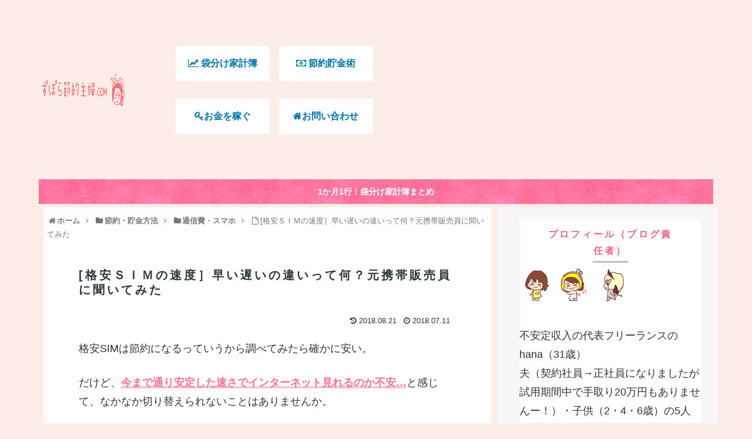

--- FILE ---
content_type: text/html; charset=utf-8
request_url: https://www.google.com/recaptcha/api2/aframe
body_size: 267
content:
<!DOCTYPE HTML><html><head><meta http-equiv="content-type" content="text/html; charset=UTF-8"></head><body><script nonce="sCrZYCx0ujxeNHUb3yLHow">/** Anti-fraud and anti-abuse applications only. See google.com/recaptcha */ try{var clients={'sodar':'https://pagead2.googlesyndication.com/pagead/sodar?'};window.addEventListener("message",function(a){try{if(a.source===window.parent){var b=JSON.parse(a.data);var c=clients[b['id']];if(c){var d=document.createElement('img');d.src=c+b['params']+'&rc='+(localStorage.getItem("rc::a")?sessionStorage.getItem("rc::b"):"");window.document.body.appendChild(d);sessionStorage.setItem("rc::e",parseInt(sessionStorage.getItem("rc::e")||0)+1);localStorage.setItem("rc::h",'1768405893069');}}}catch(b){}});window.parent.postMessage("_grecaptcha_ready", "*");}catch(b){}</script></body></html>